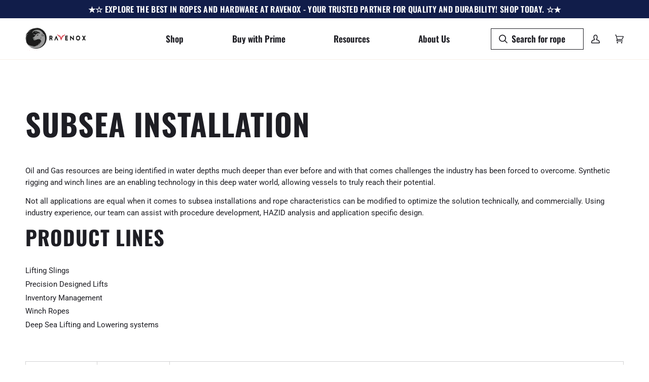

--- FILE ---
content_type: text/css
request_url: https://www.ravenox.com/cdn/shop/t/67/assets/infinity-scroll.css?v=167845731471431090121718642014
body_size: -516
content:
.pagination-custom{display:none}.spinner-wrapper{display:flex;justify-content:center;align-items:center;margin-top:24px}.spinner{border:8px solid #f3f3f3;border-top:8px solid #3498db;border-radius:50%;width:60px;height:60px;animation:spin 2s linear infinite}@keyframes spin{0%{transform:rotate(0)}to{transform:rotate(360deg)}}
/*# sourceMappingURL=/cdn/shop/t/67/assets/infinity-scroll.css.map?v=167845731471431090121718642014 */
